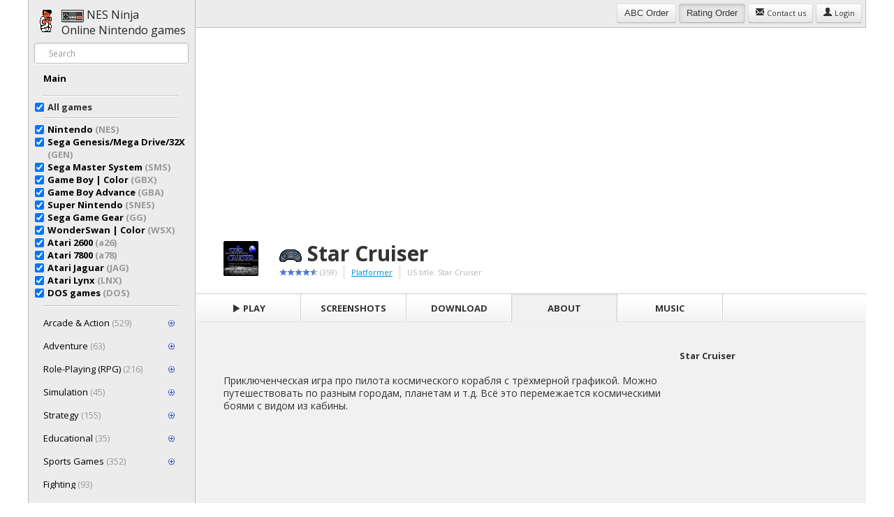

--- FILE ---
content_type: text/html; charset=UTF-8
request_url: http://nesninja.com/game/sega/star-cruiser/about
body_size: 8188
content:
<!DOCTYPE html>
<html lang="en">
<head>
    <title>Star Cruiser &raquo; NES Ninja</title>
    <meta http-equiv="Content-Type" content="text/html; charset=UTF-8">
    <meta http-equiv="X-UA-Compatible" content="ie=100">
    <meta name="viewport" content="width=device-width, initial-scale=1.0">

    <meta name="Description" content="Приключенческая игра про пилота космического корабля с трёхмерной графикой. Можно путешествовать по разным городам, планетам и т.д. Всё это перемежается космическими боями с видом из кабины.">
    <meta property="og:title" content="Star Cruiser @ NES Ninja">
    <meta property="og:description" content="Приключенческая игра про пилота космического корабля с трёхмерной графикой. Можно путешествовать по разным городам, планетам и т.д. Всё это перемежается космическими боями с видом из кабины.">
    <meta property="og:image" content="http://nesninja.com/public/images/sega/found/Star_Cruiser_0.png">


    <script type="text/javascript">

        var _gaq = _gaq || [];
        _gaq.push(['_setAccount', 'UA-3109102-74']);
        _gaq.push(['_trackPageview']);

        (function () {
            var ga = document.createElement('script');
            ga.type = 'text/javascript';
            ga.async = true;
            ga.src = ('https:' == document.location.protocol ? 'https://ssl' : 'http://www') + '.google-analytics.com/ga.js';
            var s = document.getElementsByTagName('script')[0];
            s.parentNode.insertBefore(ga, s);
        })();

    </script>

    

    <link rel="stylesheet" type="text/css" href="/public/js/bootstrap/css/bootstrap-responsive.min.css">
    <link rel="stylesheet" type="text/css" href="/public/js/bootstrap/css/bootstrap.min.css">


    <link rel="stylesheet" type="text/css" href="/public/css/carousel.css?v=22">
    <link rel="stylesheet" type="text/css" href="/public/css/style.css?v=23">
    <link href="https://fonts.googleapis.com/css?family=Open+Sans" rel="stylesheet" type="text/css">
    <script src="/public/js/jquery-1.7.2.min.js"></script>


    <script type="text/javascript" src="/public/js/fancybox/jquery.fancybox.pack.js"></script>
    <link rel="stylesheet" type="text/css" href="/public/js/fancybox/jquery.fancybox.css" media="screen"/>


    <script type="text/javascript">
        var allConsoles = ['nes','snes','sega','gbx','gba','sms','a26','a78','gg','jag','lnx','wsx','dos'];
        var emulators = [];

                emulators['nes'] = ['emulatorjsa','emulatorjs','emurom','neptunjs','nezulator','jsnes','emulatorjsb']; // Setting the attribute a to 200
                emulators['snes'] = ['emulatorjsa','emulatorjs','emurom','snesbox','neptunjs','emulatorjsb']; // Setting the attribute a to 200
                emulators['sega'] = ['emulatorjsa','emulatorjs','emurom','neptunjs']; // Setting the attribute a to 200
                emulators['gbx'] = ['emulatorjsa','emulatorjs','emurom','gbxbox','neptunjs']; // Setting the attribute a to 200
                emulators['gba'] = ['emulatorjsa','emulatorjs','emurom','neptunjs']; // Setting the attribute a to 200
                emulators['sms'] = ['emulatorjsa','emulatorjs','emurom','neptunjs']; // Setting the attribute a to 200
                emulators['a26'] = ['emulatorjsa','emulatorjs','emurom','neptunjs']; // Setting the attribute a to 200
                emulators['a78'] = ['emulatorjsa','emulatorjs','neptunjs']; // Setting the attribute a to 200
                emulators['jag'] = ['emulatorjsa','emulatorjs','neptunjs']; // Setting the attribute a to 200
                emulators['gg'] = ['emulatorjsa','emulatorjs','neptunjs']; // Setting the attribute a to 200
                emulators['lnx'] = ['emulatorjsa','emulatorjs','neptunjs']; // Setting the attribute a to 200
                emulators['wsx'] = ['emulatorjsa','emulatorjs','neptunjs']; // Setting the attribute a to 200
                emulators['dos'] = ['jsdosbox','jsdos7']; // Setting the attribute a to 200
        
    </script>


    <script type="text/javascript">
        $(document).ready(function () {
            $("a[rel=fancybox]").fancybox();
        });
    </script>


    <link href="https://fonts.googleapis.com/css?family=Open+Sans:700,400&subset=latin,cyrillic-ext" rel='stylesheet' type='text/css'>

    <script type="text/javascript">

        var _gaq = _gaq || [];
        _gaq.push(['_setAccount', 'UA-3109102-74']);
        _gaq.push(['_trackPageview']);

        (function () {
            var ga = document.createElement('script');
            ga.type = 'text/javascript';
            ga.async = true;
            ga.src = ('https:' == document.location.protocol ? 'https://ssl' : 'http://www') + '.google-analytics.com/ga.js';
            var s = document.getElementsByTagName('script')[0];
            s.parentNode.insertBefore(ga, s);
        })();

    </script>


    <script src="/public/js/scripts.js?v=20"></script>
</head>
<body class="big">

<div class="page">
    <div class="side">
        <div class="side_inner">


            <div class="logo_block">
                <a class="logo_link" href="/" title="Online игры Nintendo">
                    <h1 class="logo_head"><img src="/public/images/nes-controller.png"> NES Ninja<br>Online Nintendo
                        games
                    </h1>
                </a>
            </div>


            <div class="search_box">
                <form action="/search" class="form-search">
                    <input name="q" type="text" placeholder="Search" class="input-medium search-query"
                           value="">
                    <button style="display:none;" type="submit" class="btn">Search</button>
                </form>


            </div>


            <div class="side_scrollbox scrollbox">
                <strong>
                    <ul class="nav nav-pills nav-stacked">

                        <li ><a href="/">Main</a></li>
                    </ul>


                    <hr>
                    <ul class="nav nav-pills nav-stacked">

                        <li>
                            
                            <div class="checkbox">
                                    <label>
                                    <input class="games_emp" checked="checked"
                                           onchange="SetGames('emp',this);" type="checkbox">
                                           
                                               <strong>All games</strong>
                                    </label></div>
                            <hr>
                            <div class="checkbox">
                                    <input class="games_nes" checked="checked"
                                           onchange="SetGames('nes',this);" type="checkbox">
                                           <a href="/nes/">
                                               <strong>Nintendo <span class="muted">(NES)</span></strong>
                                    </a></div>
                            <div class="checkbox">
                                    <input class="games_sega" checked="checked"
                                           onchange="SetGames('sega',this);" type="checkbox">
                                           <a href="/sega/">
                                               <strong>Sega Genesis/Mega Drive/32X <span class="muted">(GEN)</span></strong>
                                    </a></div>
                            <div class="checkbox">
                                    <input class="games_sms" checked="checked"
                                           onchange="SetGames('sms',this);" type="checkbox">
                                           <a href="/sms/">
                                               <strong>Sega Master System <span class="muted">(SMS)</span></strong>
                                    </a></div>
                            <div class="checkbox">
                                    <input class="games_gbx" checked="checked"
                                           onchange="SetGames('gbx',this);" type="checkbox">
                                           <a href="/gbx/">
                                               <strong>Game Boy | Color <span class="muted">(GBX)</span></strong>
                                    </a></div>
                            <div class="checkbox">
                                    <input class="games_gba" checked="checked"
                                           onchange="SetGames('gba',this);" type="checkbox">
                                           <a href="/gba/">
                                               <strong>Game Boy Advance <span class="muted">(GBA)</span></strong>
                                    </a></div>
                            <div class="checkbox">
                                    <input class="games_snes" checked="checked"
                                           onchange="SetGames('snes',this);" type="checkbox">
                                           <a href="/snes/">
                                               <strong>Super Nintendo <span class="muted">(SNES)</span></strong>
                                    </a></div>
                            <div class="checkbox">
                                    <input class="games_gg" checked="checked"
                                           onchange="SetGames('gg',this);" type="checkbox">
                                           <a href="/gg/">
                                               <strong>Sega Game Gear <span class="muted">(GG)</span></strong>
                                    </a></div>
                            <div class="checkbox">
                                    <input class="games_wsx" checked="checked"
                                           onchange="SetGames('wsx',this);" type="checkbox">
                                           <a href="/wsx/">
                                               <strong>WonderSwan | Color <span class="muted">(WSX)</span></strong>
                                    </a></div>


                            <div class="checkbox">
                                    <input class="games_a26" checked="checked"
                                           onchange="SetGames('a26',this);" type="checkbox">
                                           <a href="/a26/">
                                               <strong>Atari 2600 <span class="muted">(a26)</span></strong>
                                    </a></div>
                            <div class="checkbox">
                                    <input class="games_a78" checked="checked"
                                           onchange="SetGames('a78',this);" type="checkbox">
                                           <a href="/a78/">
                                               <strong>Atari 7800 <span class="muted">(a78)</span></strong>
                                    </a></div>
                            <div class="checkbox">
                                    <input class="games_jag" checked="checked"
                                           onchange="SetGames('jag',this);" type="checkbox">
                                           <a href="/jag/">
                                               <strong>Atari Jaguar <span class="muted">(JAG)</span></strong>
                                    </a></div>
                            <div class="checkbox">
                                    <input class="games_lnx" checked="checked"
                                           onchange="SetGames('lnx',this);" type="checkbox">
                                           <a href="/lnx/">
                                               <strong>Atari Lynx <span class="muted">(LNX)</span></strong>
                                    </a></div>

                            <div class="checkbox">
                                    <input class="games_dos" checked="checked"
                                           onchange="SetGames('dos',this);" type="checkbox">
                                           <a href="/dos/">
                                               <strong>DOS games <span class="muted">(DOS)</span></strong>
                                    </a></div>


                            

                        </li>

                    </ul>


                    <script type="text/javascript">
                        $(document).ready(function () {
                            CheckGames();
                        });
                    </script>

                </strong>
                <hr>


                <ul id="nav" class="nav nav-pills nav-stacked"><li class=" "><a onclick="return togglenav(this);" class="" href="/genre/action">Arcade & Action <span class="muted">(529)</span> <span class="sign_icon"></span></a><ul class="nav nav-pills nav-stacked"><li class=" "><a onclick="return togglenav(this);" class="" href="/genre/action/action-general">Action <span class="muted">(83)</span></a></li><li class=" "><a onclick="return togglenav(this);" class="" href="/genre/action/action-arcade">Action-Arcade <span class="muted">(133)</span> <span class="sign_icon"></span></a><ul class="nav nav-pills nav-stacked"><li class=" "><a onclick="return togglenav(this);" class="" href="/genre/action/action-arcade/flight">Flight <span class="muted">(18)</span></a></li><li class=" "><a onclick="return togglenav(this);" class="" href="/genre/action/action-arcade/naval">Naval <span class="muted">(4)</span></a></li><li class=" "><a onclick="return togglenav(this);" class="" href="/genre/action/action-arcade/pinball">Pinball <span class="muted">(13)</span></a></li><li class=" "><a onclick="return togglenav(this);" class="" href="/genre/action/action-arcade/pong">Pong <span class="muted">(1)</span></a></li><li class=" "><a onclick="return togglenav(this);" class="" href="/genre/action/action-arcade/battlemech">BattleMech <span class="muted">(4)</span></a></li><li class=" "><a onclick="return togglenav(this);" class="" href="/genre/action/action-arcade/bicycling">Bicycling <span class="muted">(1)</span></a></li><li class=" "><a onclick="return togglenav(this);" class="" href="/genre/action/action-arcade/flight-shooter">Flight (Shooter) <span class="muted">(17)</span></a></li></ul></li><li class=" "><a onclick="return togglenav(this);" class="" href="/genre/action/action-shooter">Action-Shooter <span class="muted">(75)</span></a></li><li class=" "><a onclick="return togglenav(this);" class="" href="/genre/action/beatem-up-hacknslash">Beat'em Up & Hack'n'Slash <span class="muted">(101)</span></a></li><li class=" "><a onclick="return togglenav(this);" class="" href="/genre/action/lightgun-virtual-shooting">LightGun & Virtual Shooting <span class="muted">(17)</span></a></li><li class=" "><a onclick="return togglenav(this);" class="" href="/genre/action/shmups-flight-shootem-up-scrollers">Shmups (Flight Shoot'em Up Scrollers) <span class="muted">(67)</span></a></li><li class=" "><a onclick="return togglenav(this);" class="" href="/genre/action/shootem-up">Shmups - Shoot'em Up <span class="muted">(11)</span></a></li><li class=" "><a onclick="return togglenav(this);" class="" href="/genre/action/action-strategy">Action-Strategy <span class="muted">(20)</span></a></li><li class=" "><a onclick="return togglenav(this);" class="" href="/genre/action/action-adventure">Action-Adventure <span class="muted">(12)</span></a></li><li class=" "><a onclick="return togglenav(this);" class="" href="/genre/action/interactive-movie">Interactive movie <span class="muted">(1)</span></a></li><li class=" "><a onclick="return togglenav(this);" class="" href="/genre/action/runngun">Run'n'Gun <span class="muted">(9)</span></a></li></ul></li><li class=" "><a onclick="return togglenav(this);" class="" href="/genre/adventure">Adventure <span class="muted">(63)</span> <span class="sign_icon"></span></a><ul class="nav nav-pills nav-stacked"><li class=" "><a onclick="return togglenav(this);" class="" href="/genre/adventure/adventure-action">Adventure-Action <span class="muted">(3)</span></a></li><li class=" "><a onclick="return togglenav(this);" class="" href="/genre/adventure/adventure-general">Adventure (General) <span class="muted">(27)</span></a></li><li class=" "><a onclick="return togglenav(this);" class="" href="/genre/adventure/adventure-rpg">Adventure-RPG <span class="muted">(3)</span></a></li></ul></li><li class=" "><a onclick="return togglenav(this);" class="" href="/genre/rpg">Role-Playing (RPG) <span class="muted">(216)</span> <span class="sign_icon"></span></a><ul class="nav nav-pills nav-stacked"><li class=" "><a onclick="return togglenav(this);" class="" href="/genre/rpg/action-rpg">Action RPG <span class="muted">(56)</span></a></li><li class=" "><a onclick="return togglenav(this);" class="" href="/genre/rpg/classic-console-style-rpg">Classic (Console-Style) RPG <span class="muted">(100)</span></a></li><li class=" "><a onclick="return togglenav(this);" class="" href="/genre/rpg/rpg-strategy">RPG-Strategy <span class="muted">(20)</span></a></li></ul></li><li class=" "><a onclick="return togglenav(this);" class="" href="/genre/simulation">Simulation <span class="muted">(45)</span> <span class="sign_icon"></span></a><ul class="nav nav-pills nav-stacked"><li class=" "><a onclick="return togglenav(this);" class="" href="/genre/simulation/casino-cards">Casino & Cards <span class="muted">(7)</span></a></li><li class=" "><a onclick="return togglenav(this);" class="" href="/genre/simulation/fishing">Fishing <span class="muted">(10)</span></a></li><li class=" "><a onclick="return togglenav(this);" class="" href="/genre/simulation/flight">Flight <span class="muted">(19)</span></a></li><li class=" "><a onclick="return togglenav(this);" class="" href="/genre/simulation/naval-submarine">Naval (Submarine) <span class="muted">(1)</span></a></li><li class=" "><a onclick="return togglenav(this);" class="" href="/genre/simulation/spy">Spy <span class="muted">(1)</span></a></li><li class=" "><a onclick="return togglenav(this);" class="" href="/genre/simulation/tank">Tank <span class="muted">(3)</span></a></li><li class=" "><a onclick="return togglenav(this);" class="" href="/genre/simulation/battlemech">BattleMech <span class="muted">(1)</span></a></li><li class=" "><a onclick="return togglenav(this);" class="" href="/genre/simulation/dating">Dating <span class="muted">(2)</span></a></li></ul></li><li class=" "><a onclick="return togglenav(this);" class="" href="/genre/strategy">Strategy <span class="muted">(155)</span> <span class="sign_icon"></span></a><ul class="nav nav-pills nav-stacked"><li class=" "><a onclick="return togglenav(this);" class="" href="/genre/strategy/strategy-action">Strategy-Action <span class="muted">(3)</span></a></li><li class=" "><a onclick="return togglenav(this);" class="" href="/genre/strategy/strategy-simulation">Strategy-Simulation <span class="muted">(3)</span></a></li><li class=" "><a onclick="return togglenav(this);" class="" href="/genre/strategy/strategy-general">Strategy (General) <span class="muted">(66)</span> <span class="sign_icon"></span></a><ul class="nav nav-pills nav-stacked"><li class=" "><a onclick="return togglenav(this);" class="" href="/genre/strategy/strategy-general/board-game">Board Game <span class="muted">(2)</span></a></li><li class=" "><a onclick="return togglenav(this);" class="" href="/genre/strategy/strategy-general/casino">Casino <span class="muted">(2)</span></a></li><li class=" "><a onclick="return togglenav(this);" class="" href="/genre/strategy/strategy-general/managerial">Managerial <span class="muted">(2)</span></a></li><li class=" "><a onclick="return togglenav(this);" class="" href="/genre/strategy/strategy-general/puzzle-solving-real-time">Puzzle-Solving (Real-Time) <span class="muted">(7)</span></a></li><li class=" "><a onclick="return togglenav(this);" class="" href="/genre/strategy/strategy-general/real-time">Real-Time <span class="muted">(18)</span></a></li><li class=" "><a onclick="return togglenav(this);" class="" href="/genre/strategy/strategy-general/turn-based">Turn-Based <span class="muted">(35)</span></a></li></ul></li><li class=" "><a onclick="return togglenav(this);" class="" href="/genre/strategy/board-party-games">Board & Party games <span class="muted">(10)</span></a></li><li class=" "><a onclick="return togglenav(this);" class="" href="/genre/strategy/cards-casino">Cards & Casino <span class="muted">(2)</span></a></li><li class=" "><a onclick="return togglenav(this);" class="" href="/genre/strategy/chess">Chess <span class="muted">(3)</span></a></li><li class=" "><a onclick="return togglenav(this);" class="" href="/genre/strategy/game-show">Game Show <span class="muted">(10)</span></a></li><li class=" "><a onclick="return togglenav(this);" class="" href="/genre/strategy/naval">Naval <span class="muted">(3)</span></a></li><li class=" "><a onclick="return togglenav(this);" class="" href="/genre/strategy/puzzle-solving-real-time">Puzzle-Solving (Real-Time) <span class="muted">(30)</span></a></li><li class=" "><a onclick="return togglenav(this);" class="" href="/genre/strategy/action-strategy-real-time">Action-Strategy (Real-Time) <span class="muted">(14)</span></a></li><li class=" "><a onclick="return togglenav(this);" class="" href="/genre/strategy/managerial">Managerial <span class="muted">(6)</span></a></li></ul></li><li class=" "><a onclick="return togglenav(this);" class="" href="/genre/educational">Educational <span class="muted">(35)</span> <span class="sign_icon"></span></a><ul class="nav nav-pills nav-stacked"><li class=" "><a onclick="return togglenav(this);" class="" href="/genre/educational/drawing">Drawing <span class="muted">(1)</span></a></li><li class=" "><a onclick="return togglenav(this);" class="" href="/genre/educational/geography">Geography <span class="muted">(3)</span></a></li><li class=" "><a onclick="return togglenav(this);" class="" href="/genre/educational/graphics-art">Graphics & Art <span class="muted">(3)</span></a></li><li class=" "><a onclick="return togglenav(this);" class="" href="/genre/educational/history">History <span class="muted">(3)</span></a></li><li class=" "><a onclick="return togglenav(this);" class="" href="/genre/educational/math-logic">Math & Logic <span class="muted">(8)</span></a></li><li class=" "><a onclick="return togglenav(this);" class="" href="/genre/educational/rhythm-music">Rhythm & Music <span class="muted">(2)</span></a></li><li class=" "><a onclick="return togglenav(this);" class="" href="/genre/educational/cartoon-creating">Cartoon Creating <span class="muted">(1)</span></a></li><li class=" "><a onclick="return togglenav(this);" class="" href="/genre/educational/health-nutrition">Health & Nutrition <span class="muted">(4)</span></a></li><li class=" "><a onclick="return togglenav(this);" class="" href="/genre/educational/reading-writing">Reading & Writing <span class="muted">(6)</span></a></li><li class=" "><a onclick="return togglenav(this);" class="" href="/genre/educational/religion">Religion <span class="muted">(2)</span></a></li><li class=" "><a onclick="return togglenav(this);" class="" href="/genre/educational/ecology-nature">Ecology & Nature <span class="muted">(1)</span></a></li><li class=" "><a onclick="return togglenav(this);" class="" href="/genre/educational/music">Music <span class="muted">(1)</span></a></li></ul></li><li class=" "><a onclick="return togglenav(this);" class="" href="/genre/sports">Sports Games <span class="muted">(352)</span> <span class="sign_icon"></span></a><ul class="nav nav-pills nav-stacked"><li class=" "><a onclick="return togglenav(this);" class="" href="/genre/sports/american-football">American Football <span class="muted">(34)</span></a></li><li class=" "><a onclick="return togglenav(this);" class="" href="/genre/sports/athletic">Athletic <span class="muted">(1)</span></a></li><li class=" "><a onclick="return togglenav(this);" class="" href="/genre/sports/badminton">Badminton <span class="muted">(1)</span></a></li><li class=" "><a onclick="return togglenav(this);" class="" href="/genre/sports/baseball">Baseball <span class="muted">(44)</span></a></li><li class=" "><a onclick="return togglenav(this);" class="" href="/genre/sports/basketball">Basketball <span class="muted">(37)</span></a></li><li class=" "><a onclick="return togglenav(this);" class="" href="/genre/sports/bowling">Bowling <span class="muted">(5)</span></a></li><li class=" "><a onclick="return togglenav(this);" class="" href="/genre/sports/boxing">Boxing <span class="muted">(17)</span></a></li><li class=" "><a onclick="return togglenav(this);" class="" href="/genre/sports/cricket">Cricket <span class="muted">(2)</span></a></li><li class=" "><a onclick="return togglenav(this);" class="" href="/genre/sports/darts">Darts <span class="muted">(1)</span></a></li><li class=" "><a onclick="return togglenav(this);" class="" href="/genre/sports/dodgeball">Dodgeball <span class="muted">(2)</span></a></li><li class=" "><a onclick="return togglenav(this);" class="" href="/genre/sports/golf">Golf <span class="muted">(21)</span></a></li><li class=" "><a onclick="return togglenav(this);" class="" href="/genre/sports/ice-hockey">Ice Hockey <span class="muted">(20)</span></a></li><li class=" "><a onclick="return togglenav(this);" class="" href="/genre/sports/olympiad">Olympiad <span class="muted">(9)</span></a></li><li class=" "><a onclick="return togglenav(this);" class="" href="/genre/sports/others">Others <span class="muted">(26)</span></a></li><li class=" "><a onclick="return togglenav(this);" class="" href="/genre/sports/pool">Pool <span class="muted">(6)</span></a></li><li class=" "><a onclick="return togglenav(this);" class="" href="/genre/sports/ragby">Ragby <span class="muted">(1)</span></a></li><li class=" "><a onclick="return togglenav(this);" class="" href="/genre/sports/rhythm-music">Rhythm & Music <span class="muted">(1)</span></a></li><li class=" "><a onclick="return togglenav(this);" class="" href="/genre/sports/skateboarding">Skateboarding <span class="muted">(3)</span></a></li><li class=" "><a onclick="return togglenav(this);" class="" href="/genre/sports/skateboarding-surfing">Skateboarding & Surfing <span class="muted">(1)</span></a></li><li class=" "><a onclick="return togglenav(this);" class="" href="/genre/sports/soccer">Soccer <span class="muted">(47)</span></a></li><li class=" "><a onclick="return togglenav(this);" class="" href="/genre/sports/sumo">Sumo <span class="muted">(1)</span></a></li><li class=" "><a onclick="return togglenav(this);" class="" href="/genre/sports/tennis">Tennis <span class="muted">(15)</span></a></li><li class=" "><a onclick="return togglenav(this);" class="" href="/genre/sports/volleyball">VolleyBall <span class="muted">(8)</span></a></li><li class=" "><a onclick="return togglenav(this);" class="" href="/genre/sports/winter-sports">Winter Sports <span class="muted">(7)</span></a></li><li class=" "><a onclick="return togglenav(this);" class="" href="/genre/sports/wrestling">Wrestling <span class="muted">(32)</span></a></li><li class=" "><a onclick="return togglenav(this);" class="" href="/genre/sports/beach-volleyball">Beach VolleyBall <span class="muted">(1)</span></a></li><li class=" "><a onclick="return togglenav(this);" class="" href="/genre/sports/taekwon-do">Taekwon-Do <span class="muted">(1)</span></a></li></ul></li><li class=" "><a onclick="return togglenav(this);" class="" href="/genre/fighting">Fighting <span class="muted">(93)</span></a></li><li class=" "><a onclick="return togglenav(this);" class="" href="/genre/others">Others <span class="muted">(1391)</span> <span class="sign_icon"></span></a><ul class="nav nav-pills nav-stacked"><li class=" "><a onclick="return togglenav(this);" class="" href="/genre/others/compilations-shovelware">Compilations & Shovelware <span class="muted">(13)</span></a></li><li class=" "><a onclick="return togglenav(this);" class="" href="/genre/others/mini-games">Mini Games <span class="muted">(116)</span> <span class="sign_icon"></span></a><ul class="nav nav-pills nav-stacked"><li class=" "><a onclick="return togglenav(this);" class="" href="/genre/others/mini-games/action-arcade">Action-Arcade <span class="muted">(41)</span></a></li><li class=" "><a onclick="return togglenav(this);" class="" href="/genre/others/mini-games/action-shooter">Action-Shooter <span class="muted">(4)</span></a></li><li class=" "><a onclick="return togglenav(this);" class="" href="/genre/others/mini-games/action-strategy">Action-Strategy <span class="muted">(3)</span></a></li><li class=" "><a onclick="return togglenav(this);" class="" href="/genre/others/mini-games/strategy">Strategy <span class="muted">(65)</span> <span class="sign_icon"></span></a><ul class="nav nav-pills nav-stacked"><li class=" "><a onclick="return togglenav(this);" class="" href="/genre/others/mini-games/strategy/board-party-games">Board & Party games <span class="muted">(7)</span></a></li><li class=" "><a onclick="return togglenav(this);" class="" href="/genre/others/mini-games/strategy/cards-casino">Cards & Casino <span class="muted">(2)</span></a></li><li class=" "><a onclick="return togglenav(this);" class="" href="/genre/others/mini-games/strategy/chess">Chess <span class="muted">(1)</span></a></li><li class=" "><a onclick="return togglenav(this);" class="" href="/genre/others/mini-games/strategy/game-show">Game Show <span class="muted">(3)</span></a></li><li class=" "><a onclick="return togglenav(this);" class="" href="/genre/others/mini-games/strategy/puzzle-solving-real-time">Puzzle-Solving (Real-Time) <span class="muted">(52)</span></a></li></ul></li><li class=" "><a onclick="return togglenav(this);" class="" href="/genre/others/mini-games/action">Action <span class="muted">(1)</span></a></li><li class=" "><a onclick="return togglenav(this);" class="" href="/genre/others/mini-games/racing-driving">Racing & Driving <span class="muted">(2)</span></a></li></ul></li><li class=" "><a onclick="return togglenav(this);" class="" href="/genre/others/shlak">Other <span class="muted">(1262)</span> <span class="sign_icon"></span></a><ul class="nav nav-pills nav-stacked"><li class=" "><a onclick="return togglenav(this);" class="" href="/genre/others/shlak/bios-test-carts">BIOS & Test Carts <span class="muted">(28)</span></a></li><li class=" "><a onclick="return togglenav(this);" class="" href="/genre/others/shlak/not-translated-japanese">Not Translated (Japanese) <span class="muted">(997)</span> <span class="sign_icon"></span></a><ul class="nav nav-pills nav-stacked"><li class=" "><a onclick="return togglenav(this);" class="" href="/genre/others/shlak/not-translated-japanese/rpg-strategy">RPG & Strategy <span class="muted">(168)</span></a></li></ul></li><li class=" "><a onclick="return togglenav(this);" class="" href="/genre/others/shlak/unlicensed.pirate-asia">Unlicensed, Pirate & Asia <span class="muted">(223)</span></a></li><li class=" "><a onclick="return togglenav(this);" class="" href="/genre/others/shlak/unlicensed-pirate">Unlicensed & Pirate <span class="muted">(14)</span></a></li></ul></li></ul></li><li class=" "><a onclick="return togglenav(this);" class="" href="/genre/platformer">Platformer <span class="muted">(525)</span> <span class="sign_icon"></span></a><ul class="nav nav-pills nav-stacked"><li class=" "><a onclick="return togglenav(this);" class="" href="/genre/platformer/cinematic-platformer">Cinematic Platformer <span class="muted">(3)</span></a></li></ul></li><li class=" "><a onclick="return togglenav(this);" class="" href="/genre/racing-driving">Racing & Driving <span class="muted">(120)</span> <span class="sign_icon"></span></a><ul class="nav nav-pills nav-stacked"><li class=" "><a onclick="return togglenav(this);" class="" href="/genre/racing-driving/on-foot">On-foot <span class="muted">(3)</span></a></li><li class=" "><a onclick="return togglenav(this);" class="" href="/genre/racing-driving/racing">Racing <span class="muted">(70)</span></a></li></ul></li><li class=" "><a onclick="return togglenav(this);" class="" href="/genre/multigame">Multigame collection <span class="muted">(6)</span></a></li><li class=" "><a onclick="return togglenav(this);" class="" href="/genre/light-gun-virtual-shooting">Light Gun & Virtual Shooting <span class="muted">(13)</span></a></li><li class=" "><a onclick="return togglenav(this);" class="" href="/genre/unsorted">Unsorted <span class="muted">(102)</span></a></li><li class=" "><a onclick="return togglenav(this);" class="" href="/genre/shmups-flight-naval-shootem-up">Shmups (Flight & Naval Shoot'Em Up) <span class="muted">(35)</span></a></li></ul>

                <script type="text/javascript">
                    $(function () {
                                            });

                </script>


            </div>
        </div>
    </div>


    <div class="container">
        <div class="head">


            <div id="top_cat"></div>


            <span style="display:none;" id="infinitePreloadLoading"><img src="/public/images/ajax-loader.gif"></span>


            <div id="top_menu_toggle" class="btn-group">
                <button onclick="ToggleMenu();" class="btn btn-navbar"><img src="/public/images/menu-alt-64.png"
                                                                            height="17"></button>
            </div>


            <div style="position: absolute;
right: 5px;
top: 5px;">

                <button onclick="SetOrder('abc',this);" class="btn order_abc">ABC<span class="hide_mobile"> Order</span>
                </button>
                <button onclick="SetOrder('rating',this);" class="btn active order_rating">Rating<span
                            class="hide_mobile"> Order</span></button>

                <a style="" class="btn btn-small" href="/feedback"><i
                            class="icon-envelope"></i><span class="hide_mobile"> Contact us</span></a>


                                    <a class="btn btn-small"                        href="/login/"><i
                                class="icon-user"></i> Login</a>
                            </div>


            <script type="text/javascript">
                $(document).ready(function () {
                    CheckOrder();
                });
            </script>


                    </div>


        <div class="game_container">

    <div style="width:100%;background:#FFF;overflow: hidden;">
        <script async src="//pagead2.googlesyndication.com/pagead/js/adsbygoogle.js"></script>
<!-- NesNinja.com Big TOP -->
<ins class="adsbygoogle"
     style="display:block"
     data-ad-client="ca-pub-1828812181916425"
     data-ad-slot="2674935241"
     data-ad-format="auto"></ins>
<script>
(adsbygoogle = window.adsbygoogle || []).push({});
</script>    </div>

    <div id="gamepopup">
        <div class="gamepopup_head">
            <div class="gamepopup_head_padding">

                <div class="gamepopup_head_icon">
                    <img height="32" src="/public/images/sega/found/Star_Cruiser_0.png">
                </div>

                <h1><img src="/public/images/sega-controller.png"> Star Cruiser</h1>

                <div>


                    <ul>
                        <li class="stars"><div class="rsw-stars" g:type="AverageStarRating" g:url="/game/sega/star-cruiser" g:groups="NesNinja.com" g:rating_override="4.5" title="Average rating: 4.5 stars"><div class="rsw-starred"></div><div class="rsw-starred"></div><div class="rsw-starred"></div><div class="rsw-starred"></div><div class="rsw-half-starred"></div></div>&nbsp;(359)</li>
                        <li><a href="/genre/platformer">Platformer</a></li><li>US title: Star Cruiser</li>                    </ul>

                </div>

            </div>
        </div>

        <div class="gamepopup_body">
            <div class="gamepopup_menu">
                <ul>
                                        
                        <li ><a
                                    class="a-play" onclick="return SetTab('play',this);" href="/game/sega/star-cruiser"><i
                                        class="icon-play"></i> Play</a></li>
                        <li >
                            <a class="a-screenshots" onclick="return SetTab('screenshots',this);"
                               href="/game/sega/star-cruiser/screenshots">Screenshots</a></li>
                        <li >
                            <a class="a-roms" onclick="return SetTab('roms',this);" href="/game/sega/star-cruiser/roms">Download</a>
                        </li>
                        <li class="selected">
                            <a class="a-about" onclick="return SetTab('about',this);" href="/game/sega/star-cruiser/about">About</a>
                        </li>
                        <li >
                            <a class="a-music" onclick="return SetTab('music',this);" href="/game/sega/star-cruiser/music">Music</a>
                        </li>
                        
                    

                    <li class="gamepopup_menu_right">




                    </li>
                </ul>


            </div>

            <div class="gamepopup_contents">

                

                <div class="gamepopup_contents_left">


        <br>
        <br>

    Приключенческая игра про пилота космического корабля с трёхмерной графикой. Можно путешествовать по разным городам, планетам и т.д. Всё это перемежается космическими боями с видом из кабины.</div>

<div class="gamepopup_contents_right scrollbox">
    <div class="gamepopup_contents_name" itemprop="description">Star Cruiser</div>
    

</div>


<div class="clearfix"></div>
            </div>
        </div>


        <script async src="//pagead2.googlesyndication.com/pagead/js/adsbygoogle.js"></script>
<!-- NesNinja.com Big TOP -->
<ins class="adsbygoogle"
     style="display:block"
     data-ad-client="ca-pub-1828812181916425"
     data-ad-slot="2674935241"
     data-ad-format="auto"></ins>
<script>
(adsbygoogle = window.adsbygoogle || []).push({});
</script>   <div class="gamepopup_contents" style="min-height:auto;"><h2>On other platforms: Star Cruiser</h2></div><div class="game game_lg"><div class="game_inner"> <a href="/game/gbx/all-star-baseball-99"><div class="game_box"><div class="game_box_line"></div><div class="game_box_badge"> <div class="game_box_badge_back"><div>1 roms</div></div></div>  <div class="game_img_block"><img class="game_img_logo" src="/public/images/gbx/found/All-Star_Baseball_%2799.png"/><img class="game_img_gameplay" src="/public/images/gbx/found/All-Star_Baseball_%2799.png"/></div>  <div class="game_box_info_icons"><div class="game_box_info_icons_block"></div></div><div class="game_box_heading"><div class="game_box_name game_box_gbx">All-Star Baseball '99</div><div class="game_box_users">Sports Games</div></div></div></a></div></div><div class="game game_sm"><div class="game_inner"> <a href="/game/sega/nhl-all-star-hockey-95"><div class="game_box"><div class="game_box_line"></div><div class="game_box_badge"> <div class="game_box_badge_back"><div>19 roms</div></div></div>  <div class="game_img_block"><img class="game_img_logo" src="/public/images/sega/found/NHL_All-Star_Hockey_%2795_0.png"/><img class="game_img_gameplay" src="/public/images/sega/found/NHL_All-Star_Hockey_%2795_1.png"/></div>  <div class="game_box_info_icons"><div class="game_box_info_icons_block"></div></div><div class="game_box_heading"><div class="game_box_name game_box_sega">NHL All-Star Hockey '95</div><div class="game_box_users">Sports Games</div></div></div></a></div></div><div class="game game_sm"><div class="game_inner"> <a href="/game/nes/star-luster"><div class="game_box"><div class="game_box_line"></div><div class="game_box_badge"> <div class="game_box_badge_back"><div>4 roms</div></div></div>  <div class="game_img_block"><img class="game_img_logo" src="/public/images/nes/found/Star_Luster_0.png"/><img class="game_img_gameplay" src="/public/images/nes/found/Star_Luster_1.png"/></div>  <div class="game_box_info_icons"><div class="game_box_info_icons_block"></div></div><div class="game_box_heading"><div class="game_box_name game_box_nes">Star Luster</div><div class="game_box_users">Simulation &raquo; Flight</div></div></div></a></div></div><div class="game game_sm"><div class="game_inner"><div class="game_box">
            <div class="game_box_line"></div>
                        <div class="game_iframe_block">
                <script type="text/javascript"><!--
                google_ad_client = "ca-pub-1828812181916425";
                /* Nintendo small ad */
                google_ad_slot = "7362452401";
                google_ad_width = 180;
                google_ad_height = 150;
                //-->
                </script>
                <script type="text/javascript" src="https://pagead2.googlesyndication.com/pagead/show_ads.js">
                </script>
            </div>
        </div></div></div><div class="game game_sm"><div class="game_inner"> <a href="/game/snes/nba-all-star-challenge"><div class="game_box"><div class="game_box_line"></div><div class="game_box_badge"> <div class="game_box_badge_back"><div>7 roms</div></div></div>  <div class="game_img_block"><img class="game_img_logo" src=""/><img class="game_img_gameplay" src=""/></div>  <div class="game_box_info_icons"><div class="game_box_info_icons_block"></div></div><div class="game_box_heading"><div class="game_box_name game_box_snes">NBA All-Star Challenge</div><div class="game_box_users">Sports Games &raquo; Basketball</div></div></div></a></div></div><div class="game game_sm"><div class="game_inner"> <a href="/game/nes/star-trek-the-next-generation"><div class="game_box"><div class="game_box_line"></div><div class="game_box_badge"> <div class="game_box_badge_back"><div>2 roms</div></div></div>  <div class="game_img_block"><img class="game_img_logo" src="/public/images/nes/found/Star_Trek_-_The_Next_Generation_0.png"/><img class="game_img_gameplay" src="/public/images/nes/found/Star_Trek_-_The_Next_Generation.png"/></div>  <div class="game_box_info_icons"><div class="game_box_info_icons_block"></div></div><div class="game_box_heading"><div class="game_box_name game_box_nes">Star Trek - The Next Generation</div><div class="game_box_users">Simulation &raquo; Flight</div></div></div></a></div></div><div class="game game_sm"><div class="game_inner"> <a href="/game/gba/trick-star"><div class="game_box"><div class="game_box_line"></div><div class="game_box_badge"> <div class="game_box_badge_back"><div>3 roms</div></div></div>  <div class="game_img_block"><img class="game_img_logo" src="/public/images/gba/found/2700.png"/><img class="game_img_gameplay" src="/public/images/gba/found/2700.png"/></div>  <div class="game_box_info_icons"><div class="game_box_info_icons_block"></div></div><div class="game_box_heading"><div class="game_box_name game_box_gba">Trick Star</div><div class="game_box_users">No category!</div></div></div></a></div></div><div class="game game_sm"><div class="game_inner"> <a href="/game/nes/star-wars-jvc"><div class="game_box"><div class="game_box_line"></div><div class="game_box_badge"> <div class="game_box_badge_back"><div>9 roms</div></div></div>  <div class="game_img_block"><img class="game_img_logo" src="/public/images/nes/found/Star_Wars_%28JVC%29_0.png"/><img class="game_img_gameplay" src="/public/images/nes/found/Star_Wars.png"/></div>  <div class="game_box_info_icons"><div class="game_box_info_icons_block"></div></div><div class="game_box_heading"><div class="game_box_name game_box_nes">Star Wars (JVC)</div><div class="game_box_users">Platformer</div></div></div></a></div></div><div class="game game_sm"><div class="game_inner"> <a href="/game/snes/star-ocean"><div class="game_box"><div class="game_box_line"></div><div class="game_box_badge"> <div class="game_box_badge_back"><div>5 roms</div></div></div>  <div class="game_img_block"><img class="game_img_logo" src="/public/images/snes/found/Star_Ocean_0.png"/><img class="game_img_gameplay" src="/public/images/snes/found/Star_Ocean_1.png"/></div>  <div class="game_box_info_icons"><div class="game_box_info_icons_block"></div></div><div class="game_box_heading"><div class="game_box_name game_box_snes">Star Ocean</div><div class="game_box_users">Role-Playing (RPG) &raquo; Action RPG</div></div></div></a></div></div><div class="game game_lg game_lg_right"><div class="game_inner"><div class="game_box">
            <div class="game_box_line"></div>
            <div class="game_iframe_block">
                <script type="text/javascript"><!--
                google_ad_client = "ca-pub-1828812181916425";
                /* Nintendo BIG ad */
                google_ad_slot = "5717282605";
                google_ad_width = 336;
                google_ad_height = 280;

                //-->
                </script>
                <script type="text/javascript" src="https://pagead2.googlesyndication.com/pagead/show_ads.js">
                </script>
            </div>
        </div></div></div><div class="game game_sm"><div class="game_inner"> <a href="/game/nes/palamedes-2-star-twinkles"><div class="game_box"><div class="game_box_line"></div><div class="game_box_badge"> <div class="game_box_badge_back"><div>1 roms</div></div></div>  <div class="game_img_block"><img class="game_img_logo" src="/public/images/nes/found/Palamedes_2_-_Star_Twinkles_0.png"/><img class="game_img_gameplay" src="/public/images/nes/found/Palamedes%202%20-%20Star%20Twinkles.png"/></div>  <div class="game_box_info_icons"><div class="game_box_info_icons_block"></div></div><div class="game_box_heading"><div class="game_box_name game_box_nes">Palamedes 2 - Star Twinkles</div><div class="game_box_users">Arcade & Action &raquo; Action-Shooter</div></div></div></a></div></div><div class="game game_sm"><div class="game_inner"> <a href="/game/gba/sigma-star-saga"><div class="game_box"><div class="game_box_line"></div><div class="game_box_badge"> <div class="game_box_badge_back"><div>4 roms</div></div></div>  <div class="game_img_block"><img class="game_img_logo" src="/public/images/gba/found/2090.png"/><img class="game_img_gameplay" src="/public/images/gba/found/2090.png"/></div>  <div class="game_box_info_icons"><div class="game_box_info_icons_block"></div></div><div class="game_box_heading"><div class="game_box_name game_box_gba">Sigma Star Saga</div><div class="game_box_users">No category!</div></div></div></a></div></div><div class="game game_sm"><div class="game_inner"> <a href="/game/nes/super-star-force"><div class="game_box"><div class="game_box_line"></div><div class="game_box_badge"> <div class="game_box_badge_back"><div>3 roms</div></div></div>  <div class="game_img_block"><img class="game_img_logo" src="/public/images/nes/found/Super_Star_Force_0.png"/><img class="game_img_gameplay" src="/public/images/nes/found/Super%20Star%20Force.png"/></div>  <div class="game_box_info_icons"><div class="game_box_info_icons_block"></div></div><div class="game_box_heading"><div class="game_box_name game_box_nes">Super Star Force</div><div class="game_box_users">Shmups (Flight Shoot'em Up Scrollers) &raquo; Arcade & Action</div></div></div></a></div></div><div class="game game_sm"><div class="game_inner"> <a href="/game/gbx/aero-star"><div class="game_box"><div class="game_box_line"></div><div class="game_box_badge"> <div class="game_box_badge_back"><div>6 roms</div></div></div>  <div class="game_img_block"><img class="game_img_logo" src="/public/images/gbx/found/Aero_Star.png"/><img class="game_img_gameplay" src="/public/images/gbx/found/Aero_Star.png"/></div>  <div class="game_box_info_icons"><div class="game_box_info_icons_block"></div></div><div class="game_box_heading"><div class="game_box_name game_box_gbx">Aero Star</div><div class="game_box_users">Shmups (Flight Shoot'em Up Scrollers) &raquo; Arcade & Action</div></div></div></a></div></div><div class="game game_sm"><div class="game_inner"> <a href="/game/nes/hana-no-star-kaidou"><div class="game_box"><div class="game_box_line"></div><div class="game_box_badge"> <div class="game_box_badge_back"><div>4 roms</div></div></div>  <div class="game_img_block"><img class="game_img_logo" src="/public/images/nes/found/Hana_no_Star_Kaidou_0.png"/><img class="game_img_gameplay" src="/public/images/nes/found/Hana%20no%20Star%20Kaidou%20%28J%29.png"/></div>  <div class="game_box_info_icons"><div class="game_box_info_icons_block"></div></div><div class="game_box_heading"><div class="game_box_name game_box_nes">Hana no Star Kaidou</div><div class="game_box_users">Platformer</div></div></div></a></div></div><div class="game game_sm"><div class="game_inner"> <a href="/game/gbx/adventures-of-star-saver.the"><div class="game_box"><div class="game_box_line"></div><div class="game_box_badge"> <div class="game_box_badge_back"><div>8 roms</div></div></div>  <div class="game_img_block"><img class="game_img_logo" src="/public/images/gbx/found/Adventures_of_Star_Saver%2C_The_0.png"/><img class="game_img_gameplay" src="/public/images/gbx/found/Adventures_of_Star_Saver%2C_The_1.png"/></div>  <div class="game_box_info_icons"><div class="game_box_info_icons_block"></div></div><div class="game_box_heading"><div class="game_box_name game_box_gbx">Adventures of Star Saver, The</div><div class="game_box_users">Arcade & Action &raquo; Action</div></div></div></a></div></div><div class="game game_sm"><div class="game_inner"> <a href="/game/snes/star-fox-2"><div class="game_box"><div class="game_box_line"></div><div class="game_box_badge"> <div class="game_box_badge_back"><div>11 roms</div></div></div>  <div class="game_img_block"><img class="game_img_logo" src="/public/images/snes/found/Star_Fox_2_1.png"/><img class="game_img_gameplay" src="/public/images/snes/found/Star_Fox_2_2.png"/></div>  <div class="game_box_info_icons"><div class="game_box_info_icons_block"></div></div><div class="game_box_heading"><div class="game_box_name game_box_snes">Star Fox 2</div><div class="game_box_users">Flight (Shooter) &raquo; Arcade & Action &raquo; Action-Arcade</div></div></div></a></div></div><div class="game game_sm"><div class="game_inner"> <a href="/game/sega/nba-all-star-challenge"><div class="game_box"><div class="game_box_line"></div><div class="game_box_badge"> <div class="game_box_badge_back"><div>4 roms</div></div></div>  <div class="game_img_block"><img class="game_img_logo" src="/public/images/sega/found/NBA_All-Star_Challenge_0.png"/><img class="game_img_gameplay" src="/public/images/sega/found/NBA_All-Star_Challenge_1.png"/></div>  <div class="game_box_info_icons"><div class="game_box_info_icons_block"></div></div><div class="game_box_heading"><div class="game_box_name game_box_sega">NBA All-Star Challenge</div><div class="game_box_users">Sports Games</div></div></div></a></div></div>
    </div>



            </div>


    </div>

    <div style="clear:both;"></div>

</div>


<div class="invis">
    <!-- Yandex.Metrika counter -->
    <script type="text/javascript">(function (d, w, c) {
            (w[c] = w[c] || []).push(function () {
                try {
                    w.yaCounter16994230 = new Ya.Metrika({id: 16994230, enableAll: true, webvisor: true});
                } catch (e) {
                }
            });
            var n = d.getElementsByTagName("script")[0], s = d.createElement("script"), f = function () {
                n.parentNode.insertBefore(s, n);
            };
            s.type = "text/javascript";
            s.async = true;
            s.src = (d.location.protocol == "https:" ? "https:" : "http:") + "//mc.yandex.ru/metrika/watch.js";
            if (w.opera == "[object Opera]") {
                d.addEventListener("DOMContentLoaded", f);
            } else {
                f();
            }
        })(document, window, "yandex_metrika_callbacks");</script>
    <noscript>
        <div><img src="//mc.yandex.ru/watch/16994230" style="position:absolute; left:-9999px;" alt=""/></div>
    </noscript>
    <!-- /Yandex.Metrika counter -->

    <a target="_blank" href="//most.lv/?a=stats&amp;u=nesninja.com"><img src="//most.lv/button.php?u=nesninja.com"
                                                                         alt="MOST.LV" border="0"></a>


</div>


<script src="/public/js/bootstrap/js/bootstrap.min.js"></script>

<script>
    if ('serviceWorker' in navigator) {
        navigator.serviceWorker.register('/sw.js')
            .then(reg => console.log('SW:registered', reg.scope))
            .catch(err => console.error('SE:err:', err));
    } else {
        console.error('SW:not-found');
    }
</script>

<script defer src="https://static.cloudflareinsights.com/beacon.min.js/vcd15cbe7772f49c399c6a5babf22c1241717689176015" integrity="sha512-ZpsOmlRQV6y907TI0dKBHq9Md29nnaEIPlkf84rnaERnq6zvWvPUqr2ft8M1aS28oN72PdrCzSjY4U6VaAw1EQ==" data-cf-beacon='{"version":"2024.11.0","token":"a567f302c82b4466b6927bf8f90295fe","r":1,"server_timing":{"name":{"cfCacheStatus":true,"cfEdge":true,"cfExtPri":true,"cfL4":true,"cfOrigin":true,"cfSpeedBrain":true},"location_startswith":null}}' crossorigin="anonymous"></script>
</body>
</html>

--- FILE ---
content_type: text/html; charset=utf-8
request_url: https://www.google.com/recaptcha/api2/aframe
body_size: 248
content:
<!DOCTYPE HTML><html><head><meta http-equiv="content-type" content="text/html; charset=UTF-8"></head><body><script nonce="gz_yO4oJaTcR-ZFJpSrvrw">/** Anti-fraud and anti-abuse applications only. See google.com/recaptcha */ try{var clients={'sodar':'https://pagead2.googlesyndication.com/pagead/sodar?'};window.addEventListener("message",function(a){try{if(a.source===window.parent){var b=JSON.parse(a.data);var c=clients[b['id']];if(c){var d=document.createElement('img');d.src=c+b['params']+'&rc='+(localStorage.getItem("rc::a")?sessionStorage.getItem("rc::b"):"");window.document.body.appendChild(d);sessionStorage.setItem("rc::e",parseInt(sessionStorage.getItem("rc::e")||0)+1);localStorage.setItem("rc::h",'1769443854171');}}}catch(b){}});window.parent.postMessage("_grecaptcha_ready", "*");}catch(b){}</script></body></html>

--- FILE ---
content_type: text/css
request_url: http://nesninja.com/public/css/style.css?v=23
body_size: 13179
content:
body {
    margin: 0px;
    padding: 0px;
    height: 100%;
    background: white !important;
    font-family: 'Open Sans', arial, sans-serif;
    font-size: 14px;
    overflow-x: auto;
    overflow-y: scroll;
}

.page {
    font-family: 'Open Sans', arial, sans-serif;
    font-size: 14px;
    width: 960px;
    height: 100%;
}

.big .page {
    margin: 0 auto;
    width: 1200px;
}

.side {
    position: fixed;
    width: 238px;
    height: 100%;
    z-index: 100;
}

.side ul a {
    font-size: 13px;
    color: #000;
}

.side_inner {
    width: 238px;
    background-color: #ECECEC;
    border-right: 1px solid #BDBDBD;
    border-left: 1px solid #BDBDBD;
    height: 100%;
}

.container {
    margin-left: 240px;
    width: 720px;
    min-height: 100%;
    position: relative;
    display: inline-block;
    background-color: #ECECEC;
    box-shadow: inset 0 0 1px #B2B2B2;
    -moz-box-shadow: inset 0 0 1px #b2b2b2;
    -webkit-box-shadow: inset 0 0 1px #B2B2B2;
}

.big .container {
    width: 960px;
}

.head {
    position: fixed;
    height: 39px;
    width: 719px;
    background-color: #ECECEC;
    border-bottom: 1px solid #BDBDBD;
    border-right: 1px solid #BDBDBD;
    padding: 0px;
    z-index: 230;

    color: #333;
}

.big .head {
    width: 959px;
}

.game_container {
    margin-top: 40px;
    position: relative;
}

.side_scrollbox {
    overflow-y: auto;
    position: absolute;
    top: 95px;
    bottom: 20px;
    width: 216px;
    padding: 0 5px 0 10px;
    right: 7px;
}

/* game boxes! */
.game {
    display: inline;
}

.game_inner {
    display: inline-block;
    vertical-align: top;
    position: relative;
}

.game a {
    text-decoration: none;
    outline: none;
    color: #1C5AC4;
}

.game_box {
    width: 239px;
    height: 199px;
    position: relative;
    overflow: hidden;
    vertical-align: top;
    border-bottom: 1px solid #C6C6C6;
    border-right: 1px solid #C6C6C6;
    background-color: #F8F8F8;
}

.game_img_logo {

    opacity: 0;
    position: absolute;
    -webkit-transition: all 350ms ease;
    -moz-transition: all 350ms ease;
    transition: all 350ms ease;
}

.game_box:hover .game_img_logo {
    opacity: 1;
}

.game_box:hover .game_img_gameplay {
    display: none;
}

.game_lg .game_box {
    width: 479px;
    height: 399px;
    margin-bottom:-1px;
}

.game_lg {
    float: left;
}

.game_lg_right {
    float: right;
}

.game_box_line {
    background-color: white;
    width: 100%;
    height: 1px;
}

.game_box:hover {
    background-color: #ECECEC;
}

.game_box:hover .game_box_line {
    background-color: #d8d8d8;
}

.game_box_badge {
    left: 10px;
    top: 10px;
    overflow: hidden;
    position: absolute;
    width: 57px;
    height: 57px;
}

.game_box_badge_back {
    background-color: #EA7900;
    z-index: 2;
    position: absolute;
    top: 10px;
    left: -21px;
    width: 80px;
    height: 21px;
    line-height: 21px;
    -moz-transform: rotate(-45deg);
    -webkit-transform: rotate(-45deg);
    -o-transform: rotate(-45deg);
    -ms-transform: rotate(-45deg);
    box-shadow: 0 1px 5px rgba(0, 0, 0, 0.5);
    -moz-box-shadow: 0 1px 5px rgba(0, 0, 0, 0.5);
    -webkit-box-shadow: 0 1px 5px rgba(0, 0, 0, 0.5);

}

.game_box_badge_back_red {
    background-color: #F00 !important;
}

.game_box_badge_back div {
    position: relative;
    overflow: hidden;
    text-overflow: ellipsis;
    color: white;
    font-size: 10px;
    font-weight: bold;
    text-transform: uppercase;
    text-align: center;
    height: 21px;
    width: 46px;
    padding: 0 18px;
    vertical-align: middle;
    white-space: nowrap;
}

.game_box_check {
    left: 10px;
    top: 10px;
    overflow: hidden;
    position: absolute;
    width: 57px;
    height: 57px;
}

.game_box_check_back {
    background-color: #5EAF00;
    z-index: 2;
    position: absolute;
    top: 10px;
    left: -21px;
    width: 80px;
    height: 21px;
    line-height: 21px;
    -moz-transform: rotate(-45deg);
    -webkit-transform: rotate(-45deg);
    -o-transform: rotate(-45deg);
    -ms-transform: rotate(-45deg);
    box-shadow: 0 1px 5px rgba(0, 0, 0, 0.5);
    -moz-box-shadow: 0 1px 5px rgba(0, 0, 0, 0.5);
    -webkit-box-shadow: 0 1px 5px rgba(0, 0, 0, 0.5);
}

.game_box_check_icon {
    z-index: 2;
    position: absolute;
    left: 0;
    top: 0;
    width: 32px;
    height: 32px;
    background: url([data-uri]);
    text-indent: 10em;
    overflow: hidden;
    -webkit-user-select: none;
    -khtml-user-select: none;
    -moz-user-select: none;
}

.game_box img {
    width: 220px;
    height: 140px;
    border: solid 1px #DDD;
    margin: -1px;
    left: 10px;
    top: 10px;
    background-color: #CCC;
    position: absolute;

    background-color: #000;
    background-repeat: no-repeat;
    background-position: 53px 42px;

    background-position: 53px 48px;
    background-size: 256px 214px;
}

.game_iframe_block {
    width: 220px;
    height: 180px;
    border: solid 1px #DDD;
    margin: -1px;
    left: 10px;
    top: 10px;
    background: #FFF;
    position: absolute;
    text-align: center;

    background: url(/public/images/holders/small-square180x150.png) no-repeat 50% 50%;
}

.game_iframe_block iframe {
    margin-top: 15px;
}

.game_lg .game_iframe_block {
    width: 460px;
    height: 380px;

    background: url(/public/images/holders/bigger-square336x280.png) no-repeat 50% 50%;
}

.game_lg .game_iframe_block iframe {
    margin-top: 50px;
}

.game_lg .game_box img {
    width: 460px;
    height: 340px;
}

.game_sm .game_box img {
    background-position: 26px 20px;
    background-size: 122px 88px;
}

.game_box_info_icons {
    width: 61px;
    position: absolute;
    right: 9px;
    bottom: 7px;
    height: 19px;
    overflow: hidden;
    text-align: right;
}

.game_box_info_icons_block {
    margin: 0 0 0 5px;
    display: inline-block;
}

.game_box_icon_light {
    width: 11px;
    height: 19px;
    background: url([data-uri]) no-repeat;
}

.game_box_heading {

}

.game_lg .game_box_heading {
    width: 479px;
    height: 49px;
    top: 350px;
    left: 0;
    position: relative;
    overflow: hidden;
}

.game_box_name {
    top: 156px;
    width: 211px;
    width: 170px;
    position: absolute;
    left: 19px;
    text-overflow: ellipsis;
    white-space: nowrap;
    overflow: hidden;
    font-size: 13px;
    font-weight: bold;
    color: #262626;

}

.game_box_nes {
    background: url(../images/nes-controller.png) no-repeat;
    padding-left: 37px;
}

.game_box_snes {
    background: url(../images/snes-controller.png) no-repeat;
    padding-left: 37px;
}

.game_box_sega {
    background: url(../images/sega-controller.png) no-repeat;
    padding-left: 37px;
}

.game_box_gbx {
    background: url(../images/gbx-controller.png) no-repeat;
    padding-left: 37px;
}

.game_box_gba {
    background: url(../images/gba-controller.png) no-repeat;
    padding-left: 37px;
}

.game_box_dos {
    background: url(../images/dos-controller.png) no-repeat;
    padding-left: 37px;
}

.game_box_sms {
    background: url(../images/sms-controller.png) no-repeat;
    padding-left: 37px;
}
.game_box_lnx {
    background: url(../images/lnx-controller.png) no-repeat;
    padding-left: 37px;
}
.game_box_gg {
    background: url(../images/gg-controller.png) no-repeat;
    padding-left: 37px;
}
.game_box_wsx {
    background: url(../images/wsx-controller.png) no-repeat;
    padding-left: 37px;
}
.game_box_jag {
    background: url(../images/jag-controller.png) no-repeat;
    padding-left: 37px;
}
.game_box_a78 {
    background: url(../images/a78-controller.png) no-repeat;
    padding-left: 37px;
}
.game_box_a26 {
    background: url(../images/a26-controller.png) no-repeat;
    padding-left: 37px;
}

#gameFrame {
    z-index: 2;
    position: relative;
}

.game_box_users {
    top: 174px;
    width: 211px;
    position: absolute;
    left: 19px;
    text-overflow: ellipsis;
    white-space: nowrap;
    overflow: hidden;
    font-size: 11px;
    color: #333;
}

.game_lg .game_box_name {
    top: 6px;
    width: 250px;
    width: 410px;
}

.game_lg .game_box_users {
    top: 24px;
    width: 250px;
}

/* scrollbars */

.scrollbox::-webkit-scrollbar, .scrollbox::-webkit-scrollbar-thumb {
    overflow: visible;
    border-radius: 4px;
    border: solid 1px #a6a6a6;
}

.scrollbox::-webkit-scrollbar {
    width: 10px;
    background: 0 0 100%;
    -webkit-box-shadow: 0 0 1px 0 rgba(0, 0, 0, .15) inset, 0 1px 0 0 #fff;
    box-shadow: 0 0 1px 0 rgba(0, 0, 0, .15) inset, 0 1px 0 0 #fff;
    background-color: #e5e5e5;
}

.scrollbox::-webkit-scrollbar-thumb {
    background: 0 0 100%;
    -webkit-box-shadow: 0 2px 1px 0 rgba(0, 0, 0, .05);
    box-shadow: 0 2px 1px 0 rgba(0, 0, 0, .05);
    background-color: #e9e9e9;
}

/* loogo */
.logo_block {
    margin-left: 10px;
    padding-top: 5px;
}

.logo_link {
    color: #262626;
    text-decoration: none;
}

.logo_head {
    background: url(/public/images/nesninja.gif) no-repeat 0 50%;
    font-size: 16px;
    line-height: 22px;
    padding-top: 5px;
    padding-left: 37px;
    float: left;
    width: 185px;
    font-weight: normal;
}

/*/



/* search box */
.search_box {
    margin-bottom: 10px;
    clear: both;
}

.search_box input {
    width: 197px;
    height: 24px;
    margin-top: 7px;
    margin-left: 8px;
    border: 1px solid #BDBDBD;
    box-shadow: inset 0px 2px 2px #ECECEC, 0px 1px 1px white;
    background-color: white;
    padding: 2px 2px 2px 20px;
    outline: none;
    font-size: 12px;
    font-family: 'Open Sans', arial, sans-serif;
}

.search_box input:focus {
    border: 1px solid #4078C7;
}

hr {

    -webkit-user-select: none;
    -khtml-user-select: none;
    -moz-user-select: none;

    width: 90%;
    margin-left: 5%;
    border-top: 1px solid #C6C6C6;
    border-bottom: 1px solid white;
    margin-top: 6px;
    margin-bottom: 6px;

}

/* bootstrap fix */
.nav-pills li a:hover {
    color: #005580;

}

.nav-pills li.highlighted > a {
    color: #005580;
    font-weight: bold;

}

.nav-pills .nav-pills li a {
    padding-left: 37px;
}

.nav-pills .nav-pills .nav-pills li a {
    padding-left: 57px;
}

.nav-pills .nav-pills .nav-pills .nav-pills li a {
    padding-left: 77px;
}

.nav-pills .nav-pills .nav-pills .nav-pills .nav-pills li a {
    padding-left: 97px;
}

.nav-pills .nav-pills {
    display: none;
}

.nav-pills .highlighted > .nav-pills, .nav-pills .active > .nav-pills {
    display: block;
}

.nav {
    margin-bottom: 8px;
}

.ext_icon {
    width: 16px;
    height: 16px;
    background: url(/public/images/external-small.png) no-repeat 0 0;
    display: block;
    float: right;

}

.nav .sign_icon {
    width: 16px;
    height: 16px;
    background: url(/public/images/plus-small-white.png) no-repeat 0 0;
    display: block;
    float: right;

}

.nav .active > a .sign_icon, .nav .highlighted > a .sign_icon {
    background-image: url(/public/images/minus-small-white.png);
}

.frame512x512 {
    background: transparent url(http://starwars.lv/sites/starwars/images/sc-frame512x512.gif) no-repeat 50% 50%;
    padding: 18px 8px;
    width: auto;
    height: auto;
    text-align: center;
    clear: both;
}

/* GAME window */

#gamepopup {

}

.gamepopup_head {
    min-height: 100px;
    background-color: white;
    overflow: hidden;
}

.gamepopup_head_padding {
    padding: 25px 40px 0px 40px;
}

.gamepopup_head_icon {
    display: inline-block;
    vertical-align: top;
    margin-right: 30px;
    float: left;
    margin-bottom: 20px;

}

.gamepopup_head_icon img {

    top: 6px;
    left: 6px;
    height: 50px;
    width: 50px;
    border-radius: 2px;

}

.gamepopup_head ul {
    margin: 0px;
}

.gamepopup_head li.stars .rsw-stars {
    float: left;
}

.gamepopup_head li.stars {
    white-space: nowrap;

}

.gamepopup_head li a {
    text-decoration: underline;
}

.gamepopup_head li {
    display: inline;
    amax-width: 260px;
    text-overflow: ellipsis;
    white-space: nowrap;
    overflow: hidden;
    font-size: 11px;
    line-height: 18px;
    color: #B2B2B2;
    float: left;

    border-right: 1px dotted #A6A6A6;
    margin-right: 10px;
    padding-right: 10px;
    vertical-align: middle;
}

.gamepopup_head li:last-child {
    border-right: 0px none;
    padding-right: 0px;
    margin-right: 0px;
}

.gamepopup_body {
    background-color: #F1F1F1;
}

.gamepopup_menu {
    clear: both;
    width: 961px;
    height: 40px;
    outline: none;
    background-color: white;
}

.gamepopup_menu ul {
    margin: 0px;
}

.gamepopup_menu li {
    list-style: none;
    color: black;
    margin: 0px;
    width: 150px;
    cursor: default;
    font-weight: bold;
    text-align: center;
    font-size: 13px;
    color: #333;
    float: left;
    height: 40px;
    border-top: 1px #CCC solid;
    border-right: 1px #CCC solid;
    -webkit-box-shadow: inset 0 2px 1px 1px white;
    -moz-box-shadow: inset 0 2px 1px 1px #fff;
    box-shadow: inset 0 2px 1px 1px white;
    background: -webkit-linear-gradient(top, rgba(255, 255, 255, 0.05) 0%, rgba(255, 255, 255, 0.05) 20%, rgba(0, 0, 0, 0.05) 100%);
    background: -moz-linear-gradient(top, rgba(255, 255, 255, 0.05) 0%, rgba(255, 255, 255, 0.05) 20%, rgba(0, 0, 0, 0.05) 100%);
    background: -o-linear-gradient(top, rgba(255, 255, 255, 0.05) 0%, rgba(255, 255, 255, 0.05) 20%, rgba(0, 0, 0, 0.05) 100%);
    background: -ms-linear-gradient(top, rgba(255, 255, 255, 0.05) 0%, rgba(255, 255, 255, 0.05) 20%, rgba(0, 0, 0, 0.05) 100%);
    background: linear-gradient(top, rgba(255, 255, 255, 0.05) 0%, rgba(255, 255, 255, 0.05) 20%, rgba(0, 0, 0, 0.05) 100%);
    filter: progid:DXImageTransform.Microsoft.gradient(startColorStr='#ffffff', endColorStr='#f1f1f1');

}

.gamepopup_menu li.selected {
    background: #F1F1F1;
    -webkit-box-shadow: inset 0px 1px 2px rgba(0, 0, 0, 0.1);
    -moz-box-shadow: inset 0px 1px 2px rgba(0, 0, 0, 0.1);
    box-shadow: inset 0px 1px 2px rgba(0, 0, 0, 0.1);
    filter: none;
}

.gamepopup_menu a {
    text-shadow: 0px 1px rgba(255, 255, 255, 0.5);
    text-transform: uppercase;
    color: #333;
    vertical-align: middle;
    text-decoration: none;
    line-height: 40px;
    display: block;
}

.gamepopup_menu li.gamepopup_menu_right {
    width: 206px;
    border-right: none;
    line-height: 40px;
    text-align: right;
}

.gamepopup_menu li.gamepopup_menu_right div {
    margin-top: 10px !important;
}

.gamepopup_menu li i {
    margin-top: 2px;
}

.gamepopup_contents {
    min-height: 480px;
    word-wrap: break-word;
    margin: 40px 7px 40px 40px;
}

.gamepopup_contents_left {
    width: 626px;
    display: inline-block;
    position: relative;
    float: left;

}

.gamepopup_contents_right {
    height: 100%;
    width: 240px;
    padding: 0 20px 0 23px;
    display: inline-block;
    float: right;
    overflow-y: auto;
}

.gamepopup_contents_right pre {
    color: #4C4C4C;
    font-size: 11px;
    font-family: 'Open Sans', arial, sans-serif;
    white-space: pre-wrap;
    white-space: -moz-pre-wrap !important;
    white-space: -pre-wrap;
    white-space: -o-pre-wrap;
    word-wrap: break-word;
    word-break: normal;
    padding: 0;
    border: 0 none;
    margin: 1em 0px;
}

.gamepopup_contents_name {
    color: #333;
    font-size: 13px;
    font-weight: bold;
    word-wrap: break-word;
}

.span2 .thumbnail img {
    height: 112px;
    width: 128px;
}

.span4 {
    height: 250px;
    width: 266px;
}

.span4 a {
    overflow: hidden;
    display: block;
    text-align: center;
    width: 256px;
    margin: 0px auto;
}

#gamePreload {
    width: 512px;
    height: 480px;
    background: #ababab;
    border: 1px solid #000;
    overflow: hidden;
}

#skipPreloadFrame {
    position: absolute;
    width: 512px;
    height: 480px;
    z-index: 210;
    background-color: #FFF;
}

#skipPreloadDescription {
    left: 50%;
    top: 290px;
    width: 300px;
    z-index: 222;
    position: absolute;
    text-align: center;
    background: #FFF;
    padding: 0px;
    margin-left: -150px;
    border-radius: 9px;
    box-shadow: 1px 4px 11px 0px rgb(0 0 0 / 50%);
    padding: 10px 0px;
}

#skipPreloadDescription span {
    padding: 0px 5px;
}

#skipPreloadFrame img {
    left: 0;
    top: 0;
    width: 512px;
    height: 480px;
    opacity: 0.6;
    z-index: 220;
}

#skipPreloadFrame a.biglink {
    left: 0;
    top: 0;
    display: block;
    position: absolute;
    z-index: 230;
    width: 512px;
    height: 480px;
    text-indent: -9999px;
    text-align: left;
    background: url(/public/images/NN-Play-icon.png) no-repeat 50% 50%;

    background-size: 128px 128px;
    -webkit-transition: all 250ms ease;
    -moz-transition: all 250ms ease;
    transition: all 250ms ease;
}

#skipPreloadFrame a.download {
    background: url(/public/images/download.png) no-repeat 50% 50%;

}

#skipPreloadFrame a:hover {
    background-size: 196px 196px;
}

.table tbody tr td .hoverShow, .table tbody tr th .hoverShow {
    visibility: hidden;

}

.table tbody tr td .hoverHide, .table tbody tr th .hoverHide {
    display: block;
    position: absolute;
    right: 0;
    left: 0;

}

.table tbody tr:hover td .hoverShow, .table tbody tr:hover th .hoverShow {
    visibility: visible;
}

.table tbody tr:hover td .hoverHide, .table tbody tr:hover th .hoverHide {
    display: none;
}

#infinitePreloadLoading {
    width: 31px;
    height: 31px;
    display: block;
    position: absolute;
    top: 4px;
    left: 50%;
    margin-left: -16px;
}

.game_box_info_icons2 {
    top: 10px;
    position: absolute;
    right: 9px;
    left: 10px;
    height: auto;
    bottom: 49px;
    box-shadow: inset 0px -8px 70px 10px rgba(0, 0, 0, 0.3);
    text-align: right;
    /* http://tv-games.ru/game/nes/Playbox_BASIC.html */
    background: url(/public/images/tv-glare.png) no-repeat;
    background-size: 100% 30%;

    box-shadow: none;
    background: url(/public/images/glare-small.png) no-repeat;
    background-size: auto;

    width: auto;
}

.game_lg .game_box_info_icons2 {
    background-image: url(/public/images/glare-big.png);
}

/* Gooogle image container */

#google-image-container {
    margin: 10px;
    width: 640px;
    height: 380px;
}

#google-image-container li:hover {
    background-color: #ECECEC;
    aborder-top: 1px solid #D8D8D8;

    top: -1px;
    left: -1px;
    -webkit-box-shadow: 0 3px 5px 2px rgba(0, 0, 0, .2);
    -moz-box-shadow: 0 3px 5px 2px rgba(0, 0, 0, .2);
    box-shadow: 0 3px 5px 2px rgba(0, 0, 0, .2);
    background-color: #ECECEC;

    z-index: 101;
}


#google-image-container li {
    width: 140px;
    height: 170px;


    padding: 10px;
    float: left;

    z-index: 100;
    position: relative;
    list-style: none;

    text-align: center;

    background-color: #F8F8F8;
    outline: 1px solid #C6C6C6;
    border-top: 1px solid #FFF;
}

#google-image-container.big li {
    width: 300px;
    height: 240px;
}

#google-image-container li.selected {
    outline: 5px solid blue;
    outline-offset: -5px;

    background-color: #e3eef8;
}

#google-image-container a {
    display: block;
    white-space: nowrap;
    width: 100%;
    overflow: hidden;
    text-overflow: ellipsis;
    -o-text-overflow: ellipsis;
    -icab-text-overflow: ellipsis;
    -khtml-text-overflow: ellipsis;
    -moz-text-overflow: ellipsis;
    -webkit-text-overflow: ellipsis;
}

#google-image-container img {
    background-size: 100% 100%;
    /*
    max-width: 128px;
    max-height: 120px;
     */
    object-fit: contain;
    width: 100%;
    max-width: 100%;
    height: auto;
}

#google-image-container img:hover {

    object-fit: none;
}

.google-image-search {
    position: relative;
    width: 660px;
    height: 467px;
    outline: 1px solid red;
    outline-offset: -1px;

    margin: 10px 66px;
    -webkit-box-shadow: 0 4px 16px rgba(0, 0, 0, 0.2);
    -moz-box-shadow: 0 4px 16px rgba(0, 0, 0, 0.2);
    box-shadow: 0 4px 16px rgba(0, 0, 0, 0.2);
    background-clip: content-box;
    -moz-background-clip: content;
    -webkit-background-clip: content;
    border: solid 1px #CCC;
    border: solid 1px rgba(0, 0, 0, 0.3);
    outline: 0;
    background-color: #F1F1F1;
}

.GoogleRightLeftBut {
    display: block;
    position: absolute;
    text-indent: -999px;
    text-align: left;
}

.GoogleLeftBut {
    left: -66px;
    opacity: 1;
    background: url([data-uri]) no-repeat;
    width: 66px;
    height: 131px;
}

.GoogleRightBut {
    right: -66px;
    opacity: 1;
    background: url([data-uri]) no-repeat;
    width: 66px;
    height: 131px;
}

/* Stars */
.rsw-starred, .rsw-half-starred, .rsw-unstarred {
    float: left;
    width: 11px;
    height: 10px;
}

.rsw-starred {
    background: url(../images/star.png);
}

.rsw-half-starred {
    background: url([data-uri]);
}

.rsw-unstarred {
    background: url([data-uri]);
}

.rsw-stars {
    padding-top: 4px;
    width: 55px;
    height: 10px;
}

#shareBox .addthis_floating_style {
    top: 0px;
    left: 0px;
    position: absolute;
}

#shareBox {
    position: absolute;
    right: 10px;
    top: 10px;
    width: 70px;
    height: 460px;
}

.rating-block {
    padding: 10px;
    background: #FFF;
    border-radius: 5px;
    margin-bottom: 20px;
    width: auto;
    float: left;
}

.rating-block b {
    display: none;
}

.did_u_mean {
    color: #F00;
    padding: 10px;
}

.game_top_square {
    width: 728px;
    height: 90px;
    margin: -10px 0px 30px 70px;

    background: url(/public/images/holders/top-square.png) no-repeat 50% 50%;

}

.site_top_ad {
    width: 728px;
    height: 90px;
    margin: 20px auto;
    background: url(/public/images/holders/top-square.png) no-repeat 50% 50%;
}

.big .container, .big .head, .big .page2, .gamepopup_menu li.gamepopup_menu_right div, .gamepopup_menu li.gamepopup_menu_right, .gamepopup_contents_right, .game_top_square {
    /*
-webkit-transition: all 350ms ease;
-moz-transition: all 350ms ease;
*/

}

/*
@media (min-width: 1680px) and (max-height: 1042px) {
    .site_top_ad {
        display:none;
    }
}


@media (min-width: 1680px) and (max-height: 820px) {
    .site_top_ad {
        display:block !important;
    }
}

@media (min-width: 1680px) {

    .big .container {
        width: 1440px;
    }
    .gamepopup_menu {
        width: 1441px;
    }
    .big .head {
        width: 1439px;
    }

    .big .page {
        width: 1680px;
        -webkit-transition: width 350ms ease;
        -moz-transition: width 350ms ease;
    }

    .gamepopup_menu li.gamepopup_menu_right div {

    }

    .gamepopup_menu li.gamepopup_menu_right {
        width: 801px;
    }

    .gamepopup_contents_right {

    }

    .game_top_square {
    }
}
*/

@media (max-width: 1199px) {

    .big .container {
        width: 720px;
    }

    .gamepopup_menu {
        width: 721px;
    }

    .big .head {
        width: 719px;
    }

    .big .page {
        width: 960px;
        margin: 0px;
    }

    .gamepopup_menu li {
        width: 143px;
    }

    .gamepopup_menu li.gamepopup_menu_right {
        display: none !important;
    }

    .gamepopup_menu li.gamepopup_menu_right {
        width: 81px;
    }

    .gamepopup_contents_right {
        margin-top: 20px;
        width: auto;
        float: none;
    }

    .game_top_square {
        margin: -29px 0 30px -48px;

    }
}


#top_cat {
    margin: 10px;
    font-weight: bold;
    width: 460px;
}

#top_menu_toggle {
    position: absolute;
    left: 5px;
    top: 5px;
    display: none;
}


.page .sideSmall {
    position: absolute;
    width: 100%;
    display: block;
    margin-top: 39px;
    overflow: hidden;
    height: auto;
    border-bottom: 1px solid #666;
    box-shadow: 0px 5px 57px rgba(0, 0, 0, 0.5);

}

.page .sideSmall .side_scrollbox {
    position: relative;
    top: 0;
    bottom: 0;
    width: auto;
    right: 0;
    max-height: 100%;
}

@media (max-width: 959px) {
    .hide_mobile {
        display: none;
    }

    #top_menu_toggle {
        display: block;
    }

    #top_cat {
        margin-left: 54px;
    }

    .side {
        position: relative;
        width: 100%;
        display: none;

    }

    .side_inner {
        width: 100%;
        border: 0px;
    }

    .side_scrollbox {
        position: relative;
    }

    .big .page {
        width: 100%;
        margin: 0px;
    }

    .big .container {
        width: 100%;
        margin: 0px;
    }

    .big .head {
        width: 100%;
    }

    .game {
        float: none;
        display: block;
        margin: 10px 5px;
        border-bottom: 1px solid #C6C6C6;
        border-right: 1px solid #C6C6C6;
        background-color: #F8F8F8;
        overflow: hidden;
    }

    .game_inner {
        display: block;
        margin: 10px;
    }

    .game_lg .game_box, .game_box {
        width: auto;
        height: auto;
        /*outline:1px solid red;*/
        overflow: visible;
        border: 0px none !important;
        background: none;
    }

    .game_box_badge {
        left: -2px;
        top: -2px;
    }

    .game_box_line {
        display: none;
    }

    .game_box_info_icons {
        display: none;
    }

    .game_img_logo {
        display: none;
    }

    .game_box img.game_img_gameplay {
        display: block !important;
        position: relative;
        margin: 0px;
        border: 0px none;
        width: 100%;
        height: auto;
        left: 0px;
        top: 0px;
    }

    .game_lg .game_box_heading, .game_lg .game_box_name, .game_lg .game_box_users,
    .game_box_heading, .game_box_name, .game_box_users {
        clear: both;
        position: relative;
        width: auto;
        height: auto;
        right: 0px;
        bottom: 0px;
        top: 0px;
        left: 0px;
        overflow: visible;
        font-size: 14px;
    }

    .game_box img.game_img_logo, .game_box img.game_img_gameplay {
        display: block !important;
        position: relative;
        margin: 0px;
        border: 0px none;
        width: 50%;
        height: auto;
        left: 0px;
        top: 0px;
        float: left;
        opacity: 1 !important;

    }

    /*
    .gamepopup_menu li.gamepopup_menu_right div {
        display: none !important;
    }
                                `
    .gamepopup_menu li.gamepopup_menu_right {
        width: 81px;
    }

    .gamepopup_contents_right {
        margin-top: 20px;
        width: auto;
        float: none;
    }

    .game_top_square {
        width: 728px;
        height: 90px;
        margin: -29px 0 30px -48px;
    }
    */

}

.tabs-below {
    width: 512px;
}


@media (max-width: 500px) {
    .gamepopup_menu {
        width: 100%;
    }

    .gamepopup_menu li {
        width: 100%;
        border: 0px;
    }
}


@media (max-width: 700px) {
    .gamepopup_contents {
        margin: 10px;
    }

    /*maximizing the game field!*/
    .gamepopup_contents_left {
        width: 100%;
    }

    #gamePreload, #skipPreloadFrame, .tabs-below {
        width: 100%;
        border-left: 0px none;
        border-right: 0px none;
    }

    #skipPreloadFrame {
        text-align: center;
    }

    #skipPreloadFrame img {
        /*object-fit: contain;*/
        width: 100%;
    }

    #skipPreloadFrame a.biglink {
        width: 100%;
    }

    #gameBox {
        margin: 0px -10px;
        position: relative;
    }

    #gameBox iframe {
        width: 100% !important;
    }

}

.snes-search {
    background: url(/public/images/snes-search.png) repeat-x 50% 0;
    height: 119px;
    display: block;
    margin-top: 20px;
    text-indent: -9999px;
}

.invis {
    position: absolute;
    left: 0px;
    top: 0px;
    width: 1px;
    height: 1px;
    overflow: hidden;
    text-indent: 1px;
}

.cse .gsc-control-cse, .gsc-control-cse {
    background-color: #ECECEC !important;
    border-top: 0px none !important;
}

.gsc-adBlock, .gcsc-branding, .gsc-adBlockVertical {

    position: absolute !important;
    left: 0px !important;
    top: 0px !important;
    width: 1px !important;
    height: 1px !important;
    overflow: hidden !important;
    text-indent: 1px !important;
}

.gsc-thinWrapper {
    width: auto !important;
}

.broken-tv {
    margin: 0px auto;
    width: 500px;
    height: 449px;
    background: url(/public/images/analog-tv.jpg);
    overflow: hidden;;
}

.broken-tv-inner {
    margin: 195px 173px 110px 110px;
    font-weight: bold;

}

.preinfo {
    /*
    margin:50px auto;
    width:336px;height:280px;
    z-index:200;position:relative;
    background: url(/public/images/holders/bigger-square336x280.png) no-repeat 50% 50%;
    */
}

.rom_name {
    position: relative;
    display: block;
}


.thumbnail {
    position: relative;
}

.thumbnail .caption {

    height: auto;
}



.responsive-iframe {
    position: relative;
    width: 100%;
    padding-bottom: 56.25%; /* 16:9 aspect ratio */
    height: 0;
    overflow: hidden;
}

.responsive-iframe iframe {
    position: absolute;
    top: 0;
    left: 0;
    width: 100%;
    height: 100%;
    max-width: 100%;
    border: 0;
}

--- FILE ---
content_type: application/javascript
request_url: http://nesninja.com/public/js/scripts.js?v=20
body_size: 3838
content:
function setCookie(name, value, expires, path, domain, secure) {
    path = '/';

    // set time, it's in milliseconds
    var today = new Date();
    today.setTime(today.getTime());

    /*
     if the expires variable is set, make the correct
     expires time, the current script below will set
     it for x number of days, to make it for hours,
     delete * 24, for minutes, delete * 60 * 24
     */
    if (expires) {
        expires = expires * 1000 * 60 * 60 * 24;
    }
    var expires_date = new Date(today.getTime() + (expires));

    document.cookie = name + "=" + escape(value) +
        ((expires) ? ";expires=" + expires_date.toGMTString() : "") +
        ((path) ? ";path=" + path : "") +
        ((domain) ? ";domain=" + domain : "") +
        ((secure) ? ";secure" : "");
}


function getCookie(check_name) {
    // first we'll split this cookie up into name/value pairs
    // note: document.cookie only returns name=value, not the other components
    var a_all_cookies = document.cookie.split(';');
    var a_temp_cookie = '';
    var cookie_name = '';
    var cookie_value = '';
    var b_cookie_found = false; // set boolean t/f default f

    for (i = 0; i < a_all_cookies.length; i++) {
        // now we'll split apart each name=value pair
        a_temp_cookie = a_all_cookies[i].split('=');


        // and trim left/right whitespace while we're at it
        cookie_name = a_temp_cookie[0].replace(/^\s+|\s+$/g, '');

        // if the extracted name matches passed check_name
        if (cookie_name == check_name) {
            b_cookie_found = true;
            // we need to handle case where cookie has no value but exists (no = sign, that is):
            if (a_temp_cookie.length > 1) {
                cookie_value = unescape(a_temp_cookie[1].replace(/^\s+|\s+$/g, ''));
            }
            // note that in cases where cookie is initialized but no value, null is returned
            return cookie_value;
            break;
        }
        a_temp_cookie = null;
        cookie_name = '';
    }
    if (!b_cookie_found) {
        return null;
    }
}


function togglenav(but, auto) {
    //return true;
    if (typeof (auto) == "undefined") {
        return true;
    }

    $('.nav .highlighted').addClass('removeHighlighted');
    $('.nav .active').addClass('removeActive');

    var $but = $(but);
    var $parents = $but.parents().parents('.nav li');
    //console.log($parents);


    $but.next().slideDown();
    $but.parent().addClass('active').removeClass('highlighted').removeClass('removeActive').removeClass('removeHighlighted');


    $parents.each(function () {
        $(this).removeClass('active').removeClass('removeActive').removeClass('removeHighlighted').addClass('highlighted').find('ul:first-child').slideDown();


    })

    return;
    $('.nav .removeHighlighted>a').next().slideUp('slow', function () {
        //console.log($but);
        var position = $but.position();
        //console.log(position.top);
        //console.log('scroll'+$('.side_scrollbox').scrollTop());
        if (position.top < 0) {

            var newscrolltop = ($('.side_scrollbox').scrollTop() + position.top);
            //$('.side_scrollbox').scrollTop(());

            $('.side_scrollbox').animate({scrollTop: newscrolltop}, 'normal');
        }


    });
    $('.nav .removeHighlighted').removeClass('removeHighlighted').removeClass('highlighted');
    $('.nav .removeActive>a').next().slideUp('slow', function () {
        //console.log($but);
        var position = $but.position();
        //console.log(position.top);
        //console.log('scroll'+$('.side_scrollbox').scrollTop());
        if (position.top < 0) {

            var newscrolltop = ($('.side_scrollbox').scrollTop() + position.top);
            //$('.side_scrollbox').scrollTop(());

            $('.side_scrollbox').animate({scrollTop: newscrolltop}, 'normal');
        }

    });
    $('.nav .removeActive').removeClass('removeActive').removeClass('active');


    //return false;
}


var preloadTick = 0;

function skipPreload() {
    $('#gameFrame').attr('src', $('#gameFrame').data('src')).show();
    $('#gamePreload').hide();
    $('#openInSeparateWindow').show();

}

function stepPreload() {
    preloadTick++;
    preloadTick++;
    $('#gamePreloadProgress>div').css('width', preloadTick + '%');

    if (preloadTick > 100) {
        //skipPreload();

        showPlay();

    } else {
        setTimeout('stepPreload()', 200);
    }
}

function showPlay() {
    $('#skipPreloadFrame').show();
}

function getNextEmuFromList(cookie, allEmus) {
    var arrayLength = allEmus.length;
    var firstEmu = null;
    var prevEmu = '';
    for (var i = 0; i < arrayLength; i++) {
        let currEmu = allEmus[i];

        if (firstEmu === null) {
            firstEmu = currEmu;
        }
        if (prevEmu == cookie) {
            return currEmu;
        }
        prevEmu = currEmu;
    }
    return firstEmu;
}

function pickEmulatorGeneral(emu, curbut, currConsole, gameName) {


    var allEmus = emulators[currConsole];


    if (emu === null) {
        var cookie = getCookie('cur_emu_' + currConsole);
        emu = getNextEmuFromList(cookie, allEmus);
        /*
        if (typeof (cookie) == "undefined" || cookie !== "emulatorjs" || cookie === "undefined") {
            return pickEmulatorGba("emulatorjs", $(".emulator_emulatorjs a")[0], gameName);
        } else {
            return pickEmulatorGba("emurom", $(".emulator_emurom a")[0], gameName);
        }
         */
    }

    if (curbut === null) {
        curbut = $(".emulator_" + emu + " a")[0];
    }
    var arrayLength = allEmus.length;
    for (var i = 0; i < arrayLength; i++) {
        let currEmu = allEmus[i];

        $('.' + currConsole + '_' + currEmu + '_controls').slideUp();
    }
    setCookie('cur_emu_' + currConsole, emu);
    console.log("New emu for " + currConsole + " is " + emu);
    if (typeof (_gaq) != 'undefined') {
        _gaq.push(['_trackEvent', 'pickEmulator' + currConsole, emu, gameName]);
    }
    $('.' + currConsole + '_' + emu + '_controls').slideDown();
    $('#gameFrame').data('src', '/gameframe_' + currConsole + '_' + emu + '.php?file=' + $('#gameFrame').data('rom'));
    //$('#gameFrame').attr('src', $('#gameFrame').data('src'));
    skipPreload();
    $(curbut).parent().parent().find('li').removeClass('active');
    $(curbut).parent().addClass('active');
    return false;
}

function pickEmulator(console, emu, curbut, gameName) {
    if (!$(curbut).parent().hasClass('active')) {
        if (confirm("Change default emulator?")) {
            pickEmulatorGeneral(emu, curbut, console, gameName);
        }
    }
    return false;
}

function toggleEmulator(console, gameName) {
    return pickEmulatorGeneral(null, null, console, gameName);
}


function ToggleMenu() {

    $('.side').toggleClass('sideSmall');
}

function SetOrder(order, button) {
    setCookie('sort', order);
    $(button).parent().find("button").removeClass("active");
    $(button).addClass("active");
    location.reload(false);
}

function CheckOrder() {
    var button = $(".order_" + getCookie('sort'));
    $(button).parent().find("button").removeClass("active");
    $(button).addClass("active");
}

function SetGames(console, checkbox) {
    if (!$(checkbox).prop('checked')) {
        setCookie('games_' + console, 0);
        $(checkbox).prop('checked', false);
    } else {
        if(console=='emp'){
            EnableAllEmulatorCookies();
        } else {
            setCookie('games_' + console, 1);
        }
        $(checkbox).prop('checked', true);
    }


    if (AllCheckboxesDisabled()) {
        /*
         setCookie('games_nes', 1);
         setCookie('games_snes', 1);
         setCookie('games_sega', 1);
         setCookie('games_gbx', 1);
         setCookie('games_gba', 1);
         setCookie('games_dos', 0);
         //CheckGames();
            */
    } else {
        if(location.href.indexOf('search') !== -1){
            location.reload(false);
        } else {
            location.href = "/";
        }
        $(window).scrollTop(0);
    }


}

function AllCheckboxesDisabled() {
    var allDisabled = true;
    allConsoles.forEach(function (item, index) {
        if (getCookie('games_' + item) == '1') {
            allDisabled = false;
        }
    });
    return allDisabled;
}

function EnableAllEmulatorCookies() {
    allConsoles.forEach(function (item, index) {
        console.log(item, index);
        setCookie('games_' + item, 1);

    });
}

function CheckGames() {


    //&& getCookie('games_dos')!='1' ignored
    if (AllCheckboxesDisabled()) {
        EnableAllEmulatorCookies();
    }


    allConsoles.forEach(function (item, index) {
        if (getCookie('games_' + item) == '1' || getCookie('games_' + item) == null) {
            $('.games_' + item).prop('checked', true);
        }
    });
}


/*
function woopraReady(tracker) {
    tracker.setDomain('nesninja.com');
    tracker.setIdleTimeout(300000);
    tracker.trackPageview({type:'pageview', url:window.location.pathname + window.location.search, title:document.title});
    return false;
}
(function () {
    var wsc = document.createElement('script');
    wsc.src = document.location.protocol + '//static.woopra.com/js/woopra.js';
    wsc.type = 'text/javascript';
    wsc.async = true;
    var ssc = document.getElementsByTagName('script')[0];
    ssc.parentNode.insertBefore(wsc, ssc);
})();
*/


function fixGoogleSearch() {
    $('input.gsc-search-button').removeClass('gsc-search-button').addClass('btn');
    $('div.gsc-cursor-page').removeClass('gsc-cursor-page').addClass('btn');
    $('div.gsc-cursor-current-page').removeClass('gsc-cursor-current-page').addClass('btn-primary');
    $('div.gsc-cursor-box').removeClass('gsc-cursor-box').removeClass('gs-bidi-start-align').addClass('btn-toolbar pagination-centered');
    $('div.gsc-cursor').removeClass('gsc-cursor').addClass('btn-group');
}


var pushed = false;

function SetTab(tabid, button, auto) {

    var $tab = $('#tab-' + tabid);
    if ($tab.length > 0) {
        $('.tab-game').hide();
        $tab.show();
        var $but = $(button);
        if ($but != null) {
            var parent = $but.parent();
            parent.parent().find('li').removeClass('selected');
            parent.addClass('selected');
            pushed = true;
            if (auto != false) {
                if (typeof (window.history) != "undefined") {
                    if (typeof (window.history.pushState) != "undefined") {
                        window.history.pushState(tabid, document.title, $but.attr('href'));
                        return false;
                    }
                }
            }
        }
    }
    return true;

}

window.onpopstate = function (e) {
    if (pushed) {
        var tabid = e.state;
        console.log(tabid);
        if (tabid) {
            SetTab(tabid, $('a.a-' + tabid)[0], false);
        }
    }
};


document.onkeydown = NavigateThrough;

var focusInInput = false;

if (document.getElementsByTagName)
    onload = function () {
        var e, i = 0;
        while (e = document.getElementsByTagName('INPUT')[i++]) {
            if (e.type == 'text' || e.type == 'email' || e.type == 'search') e.onfocus = function () {
                focusInInput = true
            };
            if (e.type == 'text' || e.type == 'email' || e.type == 'search') e.onblur = function () {
                focusInInput = false
            };
        }
        i = 0;
        while (e = document.getElementsByTagName('TEXTAREA')[i++]) {
            e.onfocus = function () {
                focusInInput = true
            };
            e.onblur = function () {
                focusInInput = false
            };
        }
    };

function NavigateThrough(event) {
    if (!document.getElementById) return;

    if (window.event) event = window.event;

    if ((event.ctrlKey || event.altKey) && !focusInInput) {
        var link = null;
        var href = null;
        switch (event.keyCode ? event.keyCode : event.which ? event.which : null) {
            case 0x25:
                link = document.getElementsByClassName('ctrl_left')[0];
                trackEvent(['navigate/click', 'ctrl_left']);
                break;
            case 0x27:
                link = document.getElementsByClassName('ctrl_right')[0];
                trackEvent(['navigate/click', 'ctrl_right']);
                break;
            case 0x26:
                link = document.getElementsByClassName('ctrl_up')[0];
                trackEvent(['navigate/click', 'ctrl_up']);
                break;
            case 0x28:
                link = document.getElementsByClassName('ctrl_down')[0];
                trackEvent(['navigate/click', 'ctrl_down']);
                break;
            case 0x24:
                href = '/';
                trackEvent(['navigate/click', 'ctrl_home']);
                break;
        }

        if (link && link.href) document.location = link.href;
        if (href) document.location = href;
    }
}

function trackEvent(arr) {
    var eventCategory = arr[0];
    var eventAction = arr[1];
    var eventLabel = arr[2];
    var eventValue = arr[3];

    if (typeof (ga) != "undefined") {

        if (typeof (eventLabel) == 'undefined') {
            ga('send', 'event', {
                eventCategory: eventCategory,
                eventAction: eventAction
            });
        } else {
            ga('send', 'event', {
                eventCategory: eventCategory,
                eventAction: eventAction,
                eventLabel: eventLabel,
                eventValue: eventValue
            });
        }
    }

    if (typeof (gtag) != "undefined") {
        if (typeof (eventLabel) == 'undefined') {
            gtag('event', eventAction, {
                'event_category': eventCategory
            });
        } else {
            gtag('event', eventAction, {
                'event_category': eventCategory,
                'event_label': eventLabel,
                'value': eventValue
            });
        }
    }
}


function deleteSave(obj) {
    var id = $(obj).data('id');
    var self = $(obj);


    if (window.confirm('Delete?')) {
            console.log("Sending post for deleting save: " + id);
            $.post('/ajax/del-state', {'id': id}, function (ret) {
                self.closest('.state-item').remove();
            });
            return false;
    }

    return false;
}